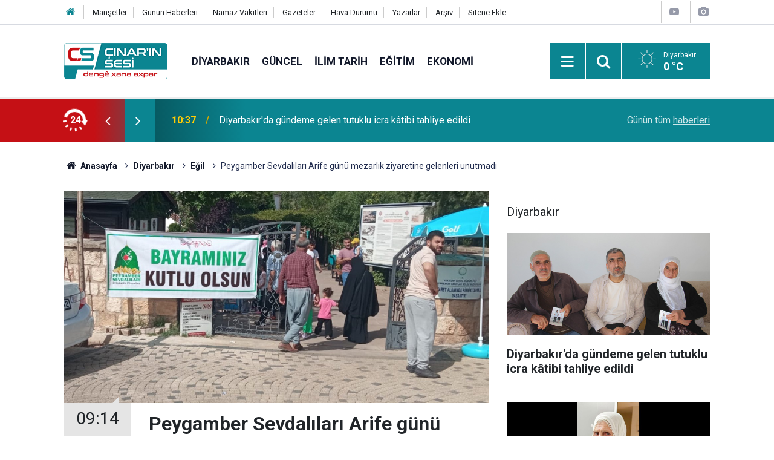

--- FILE ---
content_type: text/html; charset=UTF-8
request_url: https://www.cinarinsesi.com/peygamber-sevdalilari-arife-gunu-mezarlik-ziyaretine-gelenleri-unutmadi-287110h.htm
body_size: 9417
content:
<!doctype html>
	<html lang="tr">
	<head>
		<meta charset="utf-8"/>
		<meta http-equiv="X-UA-Compatible" content="IE=edge"/>
		<meta name="viewport" content="width=device-width, initial-scale=1"/>
		<title>Peygamber Sevdalıları Arife günü mezarlık ziyaretine gelenleri unutmadı</title>
		<meta name="description" content="Peygamber Sevdalıları Eğil temsilciliği, mezarlık girişine stand kurarak, halkın bayramını kutladı." />
<link rel="canonical" href="https://www.cinarinsesi.com/peygamber-sevdalilari-arife-gunu-mezarlik-ziyaretine-gelenleri-unutmadi-287110h.htm" />
<link rel="amphtml" href="https://www.cinarinsesi.com/service/amp/peygamber-sevdalilari-arife-gunu-mezarlik-ziyaretine-gelenleri-unutmadi-287110h.htm" />
<meta property="og:type" content="article" />
<meta property="og:site_name" content="Çınarın Sesi" />
<meta property="og:url" content="https://www.cinarinsesi.com/peygamber-sevdalilari-arife-gunu-mezarlik-ziyaretine-gelenleri-unutmadi-287110h.htm" />
<meta property="og:title" content="Peygamber Sevdalıları Arife günü mezarlık ziyaretine gelenleri unutmadı" />
<meta property="og:description" content="Peygamber Sevdalıları Eğil temsilciliği, mezarlık girişine stand kurarak, halkın bayramını kutladı." />
<meta property="og:image" content="https://www.cinarinsesi.com/d/news/314806.jpg" />
<meta property="og:image:width" content="702" />
<meta property="og:image:height" content="351" />
<meta name="twitter:card" content="summary_large_image" />
<meta name="twitter:site" content="@CinarinSesi" />
<meta name="twitter:url"  content="https://www.cinarinsesi.com/peygamber-sevdalilari-arife-gunu-mezarlik-ziyaretine-gelenleri-unutmadi-287110h.htm" />
<meta name="twitter:title" content="Peygamber Sevdalıları Arife günü mezarlık ziyaretine gelenleri unutmadı" />
<meta name="twitter:description" content="Peygamber Sevdalıları Eğil temsilciliği, mezarlık girişine stand kurarak, halkın bayramını kutladı." />
<meta name="twitter:image" content="https://www.cinarinsesi.com/d/news/314806.jpg" />
		<meta name="robots" content="max-snippet:-1, max-image-preview:large, max-video-preview:-1"/>
		<link rel="manifest" href="/manifest.json"/>
		<link rel="icon" href="https://www.cinarinsesi.com/d/assets/favicon/favicon.ico"/>
		<meta name="generator" content="CM News 6.0"/>

		<link rel="preconnect" href="https://fonts.gstatic.com"/>
		<link rel="preconnect" href="https://www.google-analytics.com"/>
		<link rel="preconnect" href="https://stats.g.doubleclick.net"/>
		<link rel="preconnect" href="https://tpc.googlesyndication.com"/>
		<link rel="preconnect" href="https://pagead2.googlesyndication.com"/>

		<link rel="stylesheet" href="https://www.cinarinsesi.com/d/assets/bundle/2019-main.css?1745502072"/>

		<script>
			const BURL = "https://www.cinarinsesi.com/",
				DURL = "https://www.cinarinsesi.com/d/";
		</script>
		<script type="text/javascript" src="https://www.cinarinsesi.com/d/assets/bundle/2019-main.js?1745502072" async></script>

		<!-- Global site tag (gtag.js) - Google Analytics -->
<script async src="https://www.googletagmanager.com/gtag/js?id=G-B38D3Z9Q6R"></script>
<script>
  window.dataLayer = window.dataLayer || [];
  function gtag(){dataLayer.push(arguments);}
  gtag('js', new Date());

  gtag('config', 'G-B38D3Z9Q6R');
</script>


<meta name="yandex-verification" content="53d1d6a1c8f9fb50" />	</head>
	<body class="body-main news-detail news-29">
		<header class="base-header header-01">

	<div class="nav-top-container d-none d-lg-block">
		<div class="container">
			<div class="row">
				<div class="col">
					<nav class="nav-top">
	<div><a href="/" title="Anasayfa"><i class="icon-home"></i></a></div>
	<div><a href="/mansetler" title="Manşetler">Manşetler</a></div>
	<div><a href="/son-haberler" title="Günün Haberleri">Günün Haberleri</a></div>
	<div><a href="/namaz-vakitleri" title="Namaz Vakitleri">Namaz Vakitleri</a></div>
	<div><a href="/gazete-mansetleri" title="Gazete Manşetleri">Gazeteler</a></div>
	<div><a href="/weather.php" title="Hava Durumu">Hava Durumu</a></div>
	<div><a href="/yazarlar" title="Yazarlar">Yazarlar</a></div>
	<div><a href="/ara" title="Arşiv">Arşiv</a></div>
	<div><a href="/sitene-ekle" title="Sitene Ekle">Sitene Ekle</a></div>
</nav>				</div>
				<div class="col-auto nav-icon">
					<div>
	<a href="/web-tv" title="Web TV"><span class="icon-youtube-play"></span></a>
</div>
<div>
	<a href="/foto-galeri" title="Foto Galeri"><span class="icon-camera"></span></a>
</div>
				</div>
			</div>
		</div>
	</div>

	<div class="nav-main-container">
		<div class="container">
			<div class="row h-100 align-items-center flex-nowrap">
				<div class="col-10 col-xl-auto brand">
					<a href="/" rel="home" title="Çınarın Sesi">
						<img loading="lazy" src="https://www.cinarinsesi.com/d/assets/logo.png" alt="Çınarın Sesi" width="171" height="60"/>
					</a>
				</div>
				<div class="col-xl-auto d-none d-xl-block">
					<ul class="nav-main d-flex flex-row">
													<li>
								<a href="/diyarbakir-haberleri-29hk.htm" title="Diyarbakır">Diyarbakır</a>
							</li>
														<li>
								<a href="/guncel-haberleri-12hk.htm" title="Güncel">Güncel</a>
							</li>
														<li>
								<a href="/ilim-tarih-haberleri-25hk.htm" title="İlim Tarih">İlim Tarih</a>
							</li>
														<li>
								<a href="/egitim-haberleri-14hk.htm" title="Eğitim">Eğitim</a>
							</li>
														<li>
								<a href="/ekonomi-haberleri-15hk.htm" title="Ekonomi">Ekonomi</a>
							</li>
												</ul>
				</div>
				<div class="col-2 col-xl-auto d-flex justify-content-end ml-auto">
					<ul class="nav-tool d-flex flex-row">
						<li>
							<button class="btn show-all-menu" aria-label="Menu"><i class="icon-menu"></i></button>
						</li>
						<!--li class="d-none d-sm-block"><button class="btn" aria-label="Ara"><i class="icon-search"></i></button></li-->
						<li class="d-none d-sm-block">
							<a class="btn" href="/ara"><i class="icon-search"></i></a>
						</li>
													<li class="align-items-center d-none d-lg-flex weather">
								<span class="weather-icon float-left"><i class="icon-accu-1"></i></span>
																<div class="weather-info float-left">
									<div class="city">Diyarbakır										<span>0 °C</span></div>
								</div>
							</li>
											</ul>
				</div>
			</div>
		</div>
	</div>

	<section class="bar-last-news">
	<div class="container d-flex align-items-center">
		<div class="icon">
			<i class="icon-spin-cm-1 animate-spin"></i>
			<span>24</span>
		</div>
		<div class="items">
			<div class="owl-carousel owl-align-items-center" data-options='{
				"items": 1,
				"rewind": true,
				"autoplay": true,
				"autoplayHoverPause": true,
				"dots": false,
				"nav": true,
				"navText": "icon-angle",
				"animateOut": "slideOutUp",
				"animateIn": "slideInUp"}'
			>
									<div class="item">
						<span class="time">10:37</span>
						<a href="/diyarbakirda-gundeme-gelen-tutuklu-icra-katibi-tahliye-edildi-297530h.htm">Diyarbakır'da gündeme gelen tutuklu icra kâtibi tahliye edildi</a>
					</div>
										<div class="item">
						<span class="time">09:35</span>
						<a href="/diyarbakirbatman-yolu-diktepe-gecisi-projesinde-calismalar-suruyor-297527h.htm">Diyarbakır–Batman Yolu Diktepe Geçişi projesinde çalışmalar sürüyor</a>
					</div>
										<div class="item">
						<span class="time">09:33</span>
						<a href="/mardin-nusaybinde-sinir-hattinda-meydana-gelen-olaylara-sorusturma-35-tutuklu-77-297526h.htm">Nusaybin’de meydana gelen olaylarda 77 kişi gözaltına alındı</a>
					</div>
										<div class="item">
						<span class="time">09:31</span>
						<a href="/mardin-kiziltepede-iki-grup-arasinda-silahli-kavga-1i-agir-3-yarali-297524h.htm">Mardin Kızıltepe’de iki grup arasında silahlı kavga: 1’i ağır 3 yaralı</a>
					</div>
										<div class="item">
						<span class="time">09:20</span>
						<a href="/li-weransara-riheye-qezaya-zincire-2-miri-297532h.htm">Li Wêranşara Rihayê qezaya zincîre: 2 mirî</a>
					</div>
										<div class="item">
						<span class="time">09:15</span>
						<a href="/perwerdekar-niviskar-ozkan-yaman-di-derbare-jine-de-tekane-ramana-paqij-islam-e-297531h.htm">Perwerdekar-Nivîskar Özkan Yaman: Di derbarê jinê de tekane ramana paqij Îslam e</a>
					</div>
										<div class="item">
						<span class="time">09:10</span>
						<a href="/li-qosere-di-navbera-du-koman-de-sere-cekdari-3-birindar-rewsa-yeki-giran-e-297529h.htm">Li Qoserê di navbera du koman de şerê çekdarî: 3 birîndar, rewşa yekî giran e</a>
					</div>
										<div class="item">
						<span class="time">09:06</span>
						<a href="/li-nisebine-di-buyeran-de-77-kes-hatin-bincavkirin-297528h.htm">Li Nisêbînê di bûyeran de 77 kes hatin binçavkirin</a>
					</div>
										<div class="item">
						<span class="time">09:05</span>
						<a href="/servisa-meteorolojiye-hisyari-dide-berf-u-bahoz-te-li-rojhilat-talukeya-asite-heye-297525h.htm">Servîsa Meteorolojiyê hişyarî dide: Berf û bahoz tê, li rojhilat talûkeya aşîtê heye</a>
					</div>
										<div class="item">
						<span class="time">09:02</span>
						<a href="/li-emrikaye-100-weasyit-tevli-qezaye-bun-gelek-birindar-hene-297523h.htm">Li Emrîkayê 100 weasyît tevlî qezayê bûn: Gelek birîndar hene</a>
					</div>
								</div>
		</div>
		<div class="all-link">
			<a href="/son-haberler">Günün tüm <u>haberleri</u></a>
		</div>
	</div>
</section>
</header>

<section class="breadcrumbs">
	<div class="container">

		<ol>
			<li><a href="https://www.cinarinsesi.com/"><h1><i class="icon-home"></i> Anasayfa</h1></a></li>
																		<li><a href="https://www.cinarinsesi.com/diyarbakir-haberleri-29hk.htm"><h2>Diyarbakır</h2></a></li>
																											<li><a href="https://www.cinarinsesi.com/egil-haberleri-51hk.htm"><h2>Eğil</h2></a></li>
																					<li><h3>Peygamber Sevdalıları Arife günü mezarlık ziyaretine gelenleri unutmadı</h3></li>
									</ol>

	</div>
</section>
<!-- -->
	<main role="main">
				<div class="container section-padding-gutter">
							<div class="row">
	<div class="col-12 col-lg-8">
	<div class="page-content  news-scroll" data-pages="[{&quot;id&quot;:&quot;297527&quot;,&quot;link&quot;:&quot;diyarbakirbatman-yolu-diktepe-gecisi-projesinde-calismalar-suruyor-297527h.htm&quot;},{&quot;id&quot;:&quot;297526&quot;,&quot;link&quot;:&quot;mardin-nusaybinde-sinir-hattinda-meydana-gelen-olaylara-sorusturma-35-tutuklu-77-297526h.htm&quot;},{&quot;id&quot;:&quot;297524&quot;,&quot;link&quot;:&quot;mardin-kiziltepede-iki-grup-arasinda-silahli-kavga-1i-agir-3-yarali-297524h.htm&quot;},{&quot;id&quot;:&quot;297532&quot;,&quot;link&quot;:&quot;li-weransara-riheye-qezaya-zincire-2-miri-297532h.htm&quot;},{&quot;id&quot;:&quot;297531&quot;,&quot;link&quot;:&quot;perwerdekar-niviskar-ozkan-yaman-di-derbare-jine-de-tekane-ramana-paqij-islam-e-297531h.htm&quot;},{&quot;id&quot;:&quot;297529&quot;,&quot;link&quot;:&quot;li-qosere-di-navbera-du-koman-de-sere-cekdari-3-birindar-rewsa-yeki-giran-e-297529h.htm&quot;},{&quot;id&quot;:&quot;297528&quot;,&quot;link&quot;:&quot;li-nisebine-di-buyeran-de-77-kes-hatin-bincavkirin-297528h.htm&quot;},{&quot;id&quot;:&quot;297525&quot;,&quot;link&quot;:&quot;servisa-meteorolojiye-hisyari-dide-berf-u-bahoz-te-li-rojhilat-talukeya-asite-heye-297525h.htm&quot;},{&quot;id&quot;:&quot;297523&quot;,&quot;link&quot;:&quot;li-emrikaye-100-weasyit-tevli-qezaye-bun-gelek-birindar-hene-297523h.htm&quot;},{&quot;id&quot;:&quot;297522&quot;,&quot;link&quot;:&quot;ulke-genelinde-hava-durumu-325-297522h.htm&quot;}]">
	<div class="post-article" id="news-'287110" data-order="1" data-id="287110" data-title="Peygamber Sevdalıları Arife günü mezarlık ziyaretine gelenleri unutmadı" data-url="https://www.cinarinsesi.com/peygamber-sevdalilari-arife-gunu-mezarlik-ziyaretine-gelenleri-unutmadi-287110h.htm">
		<div class="article-detail news-detail">

			<div class="article-image">
									<div class="imgc image">
						<img loading="lazy" src="https://www.cinarinsesi.com/d/news/314806.jpg" data-sizes="auto" data-srcset-pass="https://www.cinarinsesi.com/d/news_ts/314806.jpg 414w, https://www.cinarinsesi.com/d/news_t/314806.jpg 702w, https://www.cinarinsesi.com/d/news/314806.jpg 1280w" alt="Peygamber Sevdalıları Arife günü mezarlık ziyaretine gelenleri unutmadı"/>
					</div>
							</div>

			<aside class="article-side">
				<div class="position-sticky">
					<div class="content-date">
						<time class="p1" datetime="2024-06-16 09:14:59">09:14</time>
						<span class="p2">16 Haziran 2024</span>
					</div>
					<div class="content-tools bookmark-block" data-type="1" data-twitter="CinarinSesi">
						<button class="icon-mail-alt bg" onclick="return openPopUp_520x390('/send_to_friend.php?type=1&amp;id=287110');" title="Arkadaşına Gönder"></button>
						<button class="icon-print bg" onclick="return openPopUp_670x500('/print.php?type=1&amp;id=287110')" title="Yazdır"></button>

													<button class="icon-comment bg" onclick="$.scrollTo('#comment_form_287110', 600);" title="Yorum Yap"></button>
																	</div>
				</div>
			</aside>

			<article class="article-content">

				<div class="content-heading">
					<h1 class="content-title">Peygamber Sevdalıları Arife günü mezarlık ziyaretine gelenleri unutmadı</h1>
					<p class="content-description">Peygamber Sevdalıları Eğil temsilciliği, mezarlık girişine stand kurarak, halkın bayramını kutladı.</p>
				</div>

							<section class="banner banner-wide"><style>
				.follow-google-news {
					border-radius: 3px;
					background-color: #f1f1f1;
					display: inline-flex;
					flex-wrap: wrap;
					align-items: center;
					margin-bottom: 30px;
					padding: 10px;
					color: rgb(95, 99, 104);
					font-size: 22px;
				}

				.follow-google-news .m {
					flex-basis: 100%;
				}

				.follow-google-news .ft {
					color: #a30000;
					margin-left: 8px;
					font-size: 16px;
					font-weight: 700;
				}
			</style>
			<a class="follow-google-news" href="https://news.google.com/publications/CAAqBwgKMNbMoAsw3ta4Aw" title="Çınarın Sesi - Google Haberler" target="_blank" rel="noopener" data-track='{"category" : "socialEvents", "label": "followGoogleNewsTop", "action": "click"}'>
				<span class="m">Sitemize destek olmak için</span>
				<span class="gl" aria-hidden="true">
							<svg xmlns="http://www.w3.org/2000/svg" width="74" height="24" viewBox="0 0 74 24"><path fill="#4285F4" d="M9.24 8.19v2.46h5.88c-.18 1.38-.64 2.39-1.34 3.1-.86.86-2.2 1.8-4.54 1.8-3.62 0-6.45-2.92-6.45-6.54s2.83-6.54 6.45-6.54c1.95 0 3.38.77 4.43 1.76L15.4 2.5C13.94 1.08 11.98 0 9.24 0 4.28 0 .11 4.04.11 9s4.17 9 9.13 9c2.68 0 4.7-.88 6.28-2.52 1.62-1.62 2.13-3.91 2.13-5.75 0-.57-.04-1.1-.13-1.54H9.24z"/><path fill="#EA4335" d="M25 6.19c-3.21 0-5.83 2.44-5.83 5.81 0 3.34 2.62 5.81 5.83 5.81s5.83-2.46 5.83-5.81c0-3.37-2.62-5.81-5.83-5.81zm0 9.33c-1.76 0-3.28-1.45-3.28-3.52 0-2.09 1.52-3.52 3.28-3.52s3.28 1.43 3.28 3.52c0 2.07-1.52 3.52-3.28 3.52z"/><path fill="#4285F4" d="M53.58 7.49h-.09c-.57-.68-1.67-1.3-3.06-1.3C47.53 6.19 45 8.72 45 12c0 3.26 2.53 5.81 5.43 5.81 1.39 0 2.49-.62 3.06-1.32h.09v.81c0 2.22-1.19 3.41-3.1 3.41-1.56 0-2.53-1.12-2.93-2.07l-2.22.92c.64 1.54 2.33 3.43 5.15 3.43 2.99 0 5.52-1.76 5.52-6.05V6.49h-2.42v1zm-2.93 8.03c-1.76 0-3.1-1.5-3.1-3.52 0-2.05 1.34-3.52 3.1-3.52 1.74 0 3.1 1.5 3.1 3.54.01 2.03-1.36 3.5-3.1 3.5z"/><path fill="#FBBC05" d="M38 6.19c-3.21 0-5.83 2.44-5.83 5.81 0 3.34 2.62 5.81 5.83 5.81s5.83-2.46 5.83-5.81c0-3.37-2.62-5.81-5.83-5.81zm0 9.33c-1.76 0-3.28-1.45-3.28-3.52 0-2.09 1.52-3.52 3.28-3.52s3.28 1.43 3.28 3.52c0 2.07-1.52 3.52-3.28 3.52z"/><path fill="#34A853" d="M58 .24h2.51v17.57H58z"/><path fill="#EA4335" d="M68.26 15.52c-1.3 0-2.22-.59-2.82-1.76l7.77-3.21-.26-.66c-.48-1.3-1.96-3.7-4.97-3.7-2.99 0-5.48 2.35-5.48 5.81 0 3.26 2.46 5.81 5.76 5.81 2.66 0 4.2-1.63 4.84-2.57l-1.98-1.32c-.66.96-1.56 1.6-2.86 1.6zm-.18-7.15c1.03 0 1.91.53 2.2 1.28l-5.25 2.17c0-2.44 1.73-3.45 3.05-3.45z"/></svg>
						</span>
				<span class="gh">Haberler</span>
				<span class="ft">'de takip edin</span>
				<span class="m" style="text-decoration: underline"> <b style="color: rgb(26, 115, 232)">✰</b> işaretine basmayı unutmayın</span>
			</a></section>
		
				
				<div class="text-content">
					<p>Arife günü Eğilli vatandaşlar, mezarlık ziyaretinde bulunan vatandaşlar, hayatını kaybetmiş yakınlarının ruhlarına dualar ve Yasin-i şerifler okudu.</p><p>Her yıl bayram arifesinde geleneksel olarak mezarlık ziyareti yapan vatandaşlar, hem Hazretin Peygamber Sallallahu Aleyhi Vesellem'in sünnetini ihya etmek hem de ölümü hatırlama fırsatı buldu.</p><p>Mezarlıkların ölümün hatırlanması ve üzerinde tefekkür edilmesi için faydalı yerler olduğunu belirten vatandaşlar, yakınlarının hatırlarından çıkmadığı mesajını verdi.</p><p>Peygamber Sevdalıları Eğil temsilciliği, Arife günü mezarlık girişinde halkın bayramını kutladı ve stand kurdu.</p></p>				</div>

				
				
				
				
				
				
				
			</article>
		</div>

		
				<section class="comment-block">
		<header class="caption"><span>HABERE</span> YORUM KAT</header>

		<div class="comment_add clearfix">
	<form method="post" id="comment_form_287110" onsubmit="return addComment(this, 1, 287110);">
		<textarea name="comment_content" class="comment_content" rows="6" placeholder="YORUMUNUZ" maxlength="600"></textarea>
		<input type="hidden" name="reply" value="0"/>
		<span class="reply_to"></span>
		<input type="text" name="member_name" class="member_name" placeholder="AD-SOYAD"/>
		<input type="submit" name="comment_submit" class="comment_submit" value="YORUMLA"/>
	</form>
			<div class="info"><b>UYARI:</b> Küfür, hakaret, rencide edici cümleler veya imalar, inançlara saldırı içeren, imla kuralları ile yazılmamış,<br /> Türkçe karakter kullanılmayan ve büyük harflerle yazılmış yorumlar onaylanmamaktadır.</div>
	</div>
		
	</section>


<!-- -->

		
		
			</div>
	</div>
	</div>
			<div class="col-12 col-lg-4">
			<section class="side-content news-side-list ">
			<header class="side-caption">
			<div><span>Diyarbakır </span></div>
		</header>
		<div class="row">
																<div class="col-12 mb-4 box-02">
						<div class="post-item ia">
			<a href="/diyarbakirda-gundeme-gelen-tutuklu-icra-katibi-tahliye-edildi-297530h.htm">
				<div class="imgc">
					<img loading="lazy" src="https://www.cinarinsesi.com/d/news/323530.jpg" alt="Diyarbakır&#039;da gündeme gelen tutuklu icra kâtibi tahliye edildi"/>
				</div>
				<span class="t">Diyarbakır'da gündeme gelen tutuklu icra kâtibi tahliye edildi</span>
											</a>
		</div>
					</div>
			
														<div class="col-12 mb-4 box-02">
						<div class="post-item ia">
			<a href="/tashelvasi-bedurlu-koyunden-zubeyde-dal-vefat-etmistir-297521h.htm">
				<div class="imgc">
					<img loading="lazy" src="https://www.cinarinsesi.com/d/news/323521.jpg" alt="Taşhelvası (Bedürlü) Köyünden ZÜBEYDE DAL vefat etmiştir"/>
				</div>
				<span class="t">Taşhelvası (Bedürlü) Köyünden ZÜBEYDE DAL vefat etmiştir</span>
											</a>
		</div>
					</div>
															<div class="col-12">
									</div>
			
														<div class="col-12 mb-4 box-02">
						<div class="post-item ia">
			<a href="/basakli-hucceti-koyunden-tahir-koc-vefat-etmistir-297520h.htm">
				<div class="imgc">
					<img loading="lazy" src="https://www.cinarinsesi.com/d/news/323520.jpg" alt="Başaklı (Hücceti) Köyünden TAHİR KOÇ vefat etmiştir"/>
				</div>
				<span class="t">Başaklı (Hücceti) Köyünden TAHİR KOÇ vefat etmiştir</span>
											</a>
		</div>
					</div>
			
														<div class="col-12 mb-4 box-02">
						<div class="post-item ia">
			<a href="/diyarbakirda-yogun-kar-yagisi-sirasinda-acil-hastalara-mudahale-edildi-297516h.htm">
				<div class="imgc">
					<img loading="lazy" src="https://www.cinarinsesi.com/d/news/323516.jpg" alt="Diyarbakır’da yoğun kar yağışı sırasında acil hastalara müdahale edildi"/>
				</div>
				<span class="t">Diyarbakır’da yoğun kar yağışı sırasında acil hastalara müdahale edildi</span>
											</a>
		</div>
					</div>
															<div class="col-12">
									</div>
			
														<div class="col-12 mb-4 box-02">
						<div class="post-item ia">
			<a href="/cinarda-buzlanma-zincirleme-trafik-kazasina-neden-oldu-3-yarali-297505h.htm">
				<div class="imgc">
					<img loading="lazy" src="https://www.cinarinsesi.com/d/news/323510.jpg" alt="Çınar&#039;da buzlanma 3 aracın karıştığı zincirleme trafik kazasına neden oldu, 3 yaralı"/>
				</div>
				<span class="t">Çınar'da buzlanma 3 aracın karıştığı zincirleme trafik kazasına neden oldu, 3 yaralı</span>
											</a>
		</div>
					</div>
			
														<div class="col-12 mb-4 box-02">
						<div class="post-item ia">
			<a href="/diyarbakirda-narkotik-operasyonlari-25-supheliye-islem-297502h.htm">
				<div class="imgc">
					<img loading="lazy" src="https://www.cinarinsesi.com/d/news/323506.jpg" alt="Diyarbakır’da narkotik operasyonları: 25 şüpheliye işlem"/>
				</div>
				<span class="t">Diyarbakır’da narkotik operasyonları: 25 şüpheliye işlem</span>
											</a>
		</div>
					</div>
															<div class="col-12">
									</div>
			
														<div class="col-12 mb-4 box-02">
						<div class="post-item ia">
			<a href="/diyarbakirda-kacakcilik-operasyonlari-31-supheli-hakkinda-islem-297501h.htm">
				<div class="imgc">
					<img loading="lazy" src="https://www.cinarinsesi.com/d/news/323505.jpg" alt="Diyarbakır’da kaçakçılık operasyonları: 31 şüpheli hakkında işlem"/>
				</div>
				<span class="t">Diyarbakır’da kaçakçılık operasyonları: 31 şüpheli hakkında işlem</span>
											</a>
		</div>
					</div>
			
														<div class="col-12 mb-4 box-02">
						<div class="post-item ia">
			<a href="/diyarbakirda-jasat-operasyonlari-132-aranan-sahis-yakalandi-297500h.htm">
				<div class="imgc">
					<img loading="lazy" src="https://www.cinarinsesi.com/d/news/323504.jpg" alt="Diyarbakır&#039;da JASAT operasyonları: 132 aranan şahıs yakalandı"/>
				</div>
				<span class="t">Diyarbakır'da JASAT operasyonları: 132 aranan şahıs yakalandı</span>
											</a>
		</div>
					</div>
												</div>
</section>		</div>
		</div>
		</div>
	</main>

	<footer class="base-footer footer-01">
	<div class="nav-top-container">
		<div class="container">
			<div class="row">
				<div class="col-12 col-lg-auto">
					Çınarın Sesi &copy; 2012				</div>
				<div class="col-12 col-lg-auto">
					<nav class="nav-footer">
	<div><a href="/kunye" title="Künye">Künye</a></div>
	<div><a href="/gizlilik-ilkeleri" title="Gizlilik İlkeleri">Gizlilik İlkeleri</a></div>
	<div><a href="/kullanim-sartlari" title="Kullanım Şartları">Kullanım Şartları</a></div>
</nav>				</div>
				<div class="col-12 col-lg-auto">
					<div class="nav-social"><a class="facebook-bg" href="https://www.facebook.com/CinarinSesi" rel="nofollow noopener noreferrer" target="_blank" title="Facebook ile takip et"><i class="icon-facebook"></i></a><a class="twitter-bg" href="https://twitter.com/CinarinSesi" rel="nofollow noopener noreferrer" target="_blank" title="Twitter ile takip et"><i class="icon-twitter"></i></a><a class="youtube-bg" href="https://www.youtube.com/channel/UCzrEOE_lxi2FOnhx8UuJRcQ" rel="nofollow noopener noreferrer" target="_blank" title="Youtube sayfamıza abone ol"><i class="icon-youtube"></i></a><a class="pinterest-bg" href="https://www.pinterest.com/cinarinsesi" rel="nofollow noopener noreferrer" target="_blank" title="Pinterest ile takip et"><i class="icon-pinterest"></i></a><a class="rss-bg" href="/service/rss.php" target="_blank" title="RSS, News Feed, Haber Beslemesi"><i class="icon-rss"></i></a></div>				</div>
			</div>
		</div>
	</div>
			<section class="nav-tags-container">
			<div class="container">
				<ul class="nav-tags">
    <li><a href="/diyarbakir-haberleri-29hk.htm" title="Diyarbakır Haberleri">Diyarbakır Haberleri</a></li>
    <li><a href="/baglar-haberleri-1165hk.htm" title="Bağlar Haberleri">Bağlar Haberleri</a></li>
    <li><a href="/sur-haberleri-1166hk.htm" title="Sur Haberleri">Sur Haberleri</a></li>
    <li><a href="/kayapinar-haberleri-1168hk.htm" title="Kayapınar Haberleri">Kayapınar Haberleri</a></li>
    <li><a href="/yenisehir-haberleri-1167hk.htm" title="Yenişehir Haberleri">Yenişehir Haberleri</a></li>
    <li><a href="/bismil-haberleri-47hk.htm" title="Bismil Haberleri">Bismil Haberleri</a></li>
    <li><a href="/cermik-haberleri-48hk.htm" title="Çermik Haberleri">Çermik Haberleri</a></li>
    <li><a href="/cinar-haberleri-24hk.htm" title="Çınar Haberleri">Çınar Haberleri</a></li>
    <li><a href="/cungus-haberleri-49hk.htm" title="Çüngüş Haberleri">Çüngüş Haberleri</a></li>
    <li><a href="/dicle-haberleri-50hk.htm" title="Dicle Haberleri">Dicle Haberleri</a></li>
    <li><a href="/egil-haberleri-51hk.htm" title="Eğil Haberleri">Eğil Haberleri</a></li>
    <li><a href="/ergani-haberleri-52hk.htm" title="Ergani Haberleri">Ergani Haberleri</a></li>
    <li><a href="/hani-haberleri-53hk.htm" title="Hani Haberleri">Hani Haberleri</a></li>
    <li><a href="/hazro-haberleri-54hk.htm" title="Hazro Haberleri">Hazro Haberleri</a></li>
    <li><a href="/kocakoy-haberleri-55hk.htm" title="Kocaköy Haberleri">Kocaköy Haberleri</a></li>
    <li><a href="/kulp-haberleri-56hk.htm" title="Kulp Haberleri">Kulp Haberleri</a></li>
    <li><a href="/lice-haberleri-57hk.htm" title="Lice Haberleri">Lice Haberleri</a></li>
    <li><a href="/silvan-haberleri-58hk.htm" title="Silvan Haberleri">Silvan Haberleri</a></li>
</ul>			</div>
		</section>
		<div class="container">
		<div class="row">
			<div class="col cm-sign">
				<i class="icon-cm" title="CM Bilişim Teknolojileri"></i>
				<a href="https://www.cmbilisim.com/haber-portali-20s.htm?utm_referrer=https%3A%2F%2Fwww.cinarinsesi.com%2F" target="_blank" title="CMNews Haber Portalı Yazılımı">Haber Portalı Yazılımı</a>
			</div>
		</div>
	</div>
</footer>
<div id="nav-all" class="nav-all nav-all-01 overlay">
	<div class="logo-container">
		<img src="https://www.cinarinsesi.com/d/assets/logo.png" alt="Çınarın Sesi" width="171" height="60" class="show-all-menu">
		<button id="close-nav-all" class="show-all-menu close"><i class="icon-cancel"></i></button>
	</div>
	<div class="search-container">
		<form action="/ara">
			<input type="text" placeholder="Sitede Ara" name="key"><button type="submit"><i class="icon-search"></i></button>
		</form>
	</div>
	<nav>
		<header class="caption">Haberler</header>
<ul class="topics">
		<li><a href="/son-haberler">Son Haberler</a></li>
	<li><a href="/mansetler">Manşetler</a></li>
			<li>
			<a href="/diyarbakir-haberleri-29hk.htm" title="Diyarbakır">Diyarbakır</a>
		</li>
				<li>
			<a href="/guncel-haberleri-12hk.htm" title="Güncel">Güncel</a>
		</li>
				<li>
			<a href="/ilim-tarih-haberleri-25hk.htm" title="İlim Tarih">İlim Tarih</a>
		</li>
				<li>
			<a href="/egitim-haberleri-14hk.htm" title="Eğitim">Eğitim</a>
		</li>
				<li>
			<a href="/ekonomi-haberleri-15hk.htm" title="Ekonomi">Ekonomi</a>
		</li>
				<li>
			<a href="/siyaset-haberleri-16hk.htm" title="Siyaset">Siyaset</a>
		</li>
				<li>
			<a href="/bilim-teknoloji-haberleri-17hk.htm" title="Bilim Teknoloji">Bilim Teknoloji</a>
		</li>
				<li>
			<a href="/ingilizce-haberleri-1170hk.htm" title="İngilizce">İngilizce</a>
		</li>
				<li>
			<a href="/kultur-sanat-haberleri-18hk.htm" title="Kültür Sanat">Kültür Sanat</a>
		</li>
				<li>
			<a href="/yasam-saglik-haberleri-20hk.htm" title="Yaşam Sağlık">Yaşam Sağlık</a>
		</li>
				<li>
			<a href="/kurdi-haberleri-21hk.htm" title="Kurdî">Kurdî</a>
		</li>
				<li>
			<a href="/dunya-haberleri-13hk.htm" title="Dünya">Dünya</a>
		</li>
				<li>
			<a href="/medya-kritik-haberleri-26hk.htm" title="Medya Kritik">Medya Kritik</a>
		</li>
				<li>
			<a href="/roportaj-haberleri-947hk.htm" title="Röportaj">Röportaj</a>
		</li>
				<li>
			<a href="/medyadan-alinti-haberleri-27hk.htm" title="Medyadan Alıntı">Medyadan Alıntı</a>
		</li>
				<li>
			<a href="/dernek-faaliyetleri-haberleri-28hk.htm" title="Dernek Faaliyetleri">Dernek Faaliyetleri</a>
		</li>
				<li>
			<a href="/haber-analiz-haberleri-946hk.htm" title="Haber Analiz">Haber Analiz</a>
		</li>
				<li>
			<a href="/islam-ve-kuran-haberleri-30hk.htm" title="İslam Ve Kuran">İslam Ve Kuran</a>
		</li>
				<li>
			<a href="/tarim-ve-hayvancilik-haberleri-31hk.htm" title="Tarım Ve Hayvancılık">Tarım Ve Hayvancılık</a>
		</li>
				<li>
			<a href="/hayvanlar-alemi-haberleri-948hk.htm" title="Hayvanlar Alemi">Hayvanlar Alemi</a>
		</li>
				<li>
			<a href="/taziye-mesajlari-haberleri-944hk.htm" title="Taziye Mesajları">Taziye Mesajları</a>
		</li>
				<li>
			<a href="/biyografi-haberleri-945hk.htm" title="Biyografi">Biyografi</a>
		</li>
		
</ul>
<header class="caption">Diğer İçerikler</header>
<ul class="topics">
		<li><a href="/foto-galeri">Foto Galeri</a></li>
	<li><a href="/web-tv">Web Tv</a></li>
	<li><a href="/yazarlar">Yazarlar</a></li>
	<li><a href="/gazete-mansetleri">Gazete Manşetleri</a></li>
	
</ul>
<header class="caption">Kurumsal</header>
<ul class="topics">
		<li><a href="/kunye">Künye</a></li>
	<li><a href="/iletisim">İletişim</a></li>
	<li><a href="/gizlilik-ilkeleri">Gizlilik İlkeleri</a></li>
	<li><a href="/kullanim-sartlari">Kullanım Şartları</a></li>
	<li><a href="/sitene-ekle">Geliştiriciler İçin</a></li>
	
</ul>	</nav>
</div>
<!-- -->
<script type="application/ld+json">
{
    "@context": "http://schema.org",
    "@graph": [
        {
            "@type": "WebSite",
            "url": "https://www.cinarinsesi.com/",
            "name": "Çınarın Sesi",
            "description": "Çınar'ın Sesi, Çınar Gündem, Çınar Haber, Son Dakika Çınar Haberleri",
            "potentialAction": {
                "@type": "SearchAction",
                "target": "https://www.cinarinsesi.com/ara?key={search_term_string}",
                "query-input": "required name=search_term_string"
            }
        },
        {
            "@type": "Organization",
            "name": "Çınarın Sesi",
            "url": "https://www.cinarinsesi.com/",
            "logo": "https://www.cinarinsesi.com/d/assets/logo.png",
            "telephone": "537 780 41 87",
            "address": "Cumhuriyet Mahallesi Badem Caddesi No:46  Çınar/Diyarbakır",
            "sameAs": [
                "https://www.facebook.com/CinarinSesi",
                "https://www.twitter.com/CinarinSesi"
            ]
        },
        {
            "@type": "BreadcrumbList",
            "itemListElement": [
                {
                    "@type": "ListItem",
                    "position": 1,
                    "name": "Anasayfa",
                    "item": "https://www.cinarinsesi.com/"
                },
                {
                    "@type": "ListItem",
                    "position": 2,
                    "name": "Diyarbakır",
                    "item": "https://www.cinarinsesi.com/diyarbakir-haberleri-29hk.htm"
                },
                {
                    "@type": "ListItem",
                    "position": 3,
                    "name": "Eğil",
                    "item": "https://www.cinarinsesi.com/egil-haberleri-51hk.htm"
                }
            ]
        },
        {
            "@type": "NewsArticle",
            "datePublished": "2024-06-16T09:15:00+03:00",
            "dateCreated": "2024-06-16T09:15:00+03:00",
            "dateModified": "2024-06-16T09:15:00+03:00",
            "headline": "Peygamber Sevdalıları Arife günü mezarlık ziyaretine gelenleri unutmadı",
            "description": "Peygamber Sevdalıları Eğil temsilciliği, mezarlık girişine stand kurarak, halkın bayramını kutladı.",
            "articleSection": "Eğil",
            "image": [
                "https://www.cinarinsesi.com/d/news/314806.jpg"
            ],
            "speakable": {
                "@type": "SpeakableSpecification",
                "cssSelector": [
                    ".content-title",
                    ".content-description",
                    ".text-content"
                ]
            },
            "author": {
                "@type": "Organization",
                "name": "Çınar'ın Sesi",
                "logo": {
                    "@type": "ImageObject",
                    "url": "https://www.cinarinsesi.com/d/assets/logo-amp.png",
                    "width": 600,
                    "height": 60
                }
            },
            "publisher": {
                "@type": "Organization",
                "name": "Çınar'ın Sesi",
                "logo": {
                    "@type": "ImageObject",
                    "url": "https://www.cinarinsesi.com/d/assets/logo-amp.png",
                    "width": 600,
                    "height": 60
                }
            },
            "mainEntityOfPage": "https://www.cinarinsesi.com/peygamber-sevdalilari-arife-gunu-mezarlik-ziyaretine-gelenleri-unutmadi-287110h.htm",
            "inLanguage": "tr-TR"
        }
    ]
}
</script>
			<!-- 0.047317028045654 -->
	<script defer src="https://static.cloudflareinsights.com/beacon.min.js/vcd15cbe7772f49c399c6a5babf22c1241717689176015" integrity="sha512-ZpsOmlRQV6y907TI0dKBHq9Md29nnaEIPlkf84rnaERnq6zvWvPUqr2ft8M1aS28oN72PdrCzSjY4U6VaAw1EQ==" data-cf-beacon='{"version":"2024.11.0","token":"9b28855b356f402bb96523473f4f3ca3","r":1,"server_timing":{"name":{"cfCacheStatus":true,"cfEdge":true,"cfExtPri":true,"cfL4":true,"cfOrigin":true,"cfSpeedBrain":true},"location_startswith":null}}' crossorigin="anonymous"></script>
</body>
	</html>
	